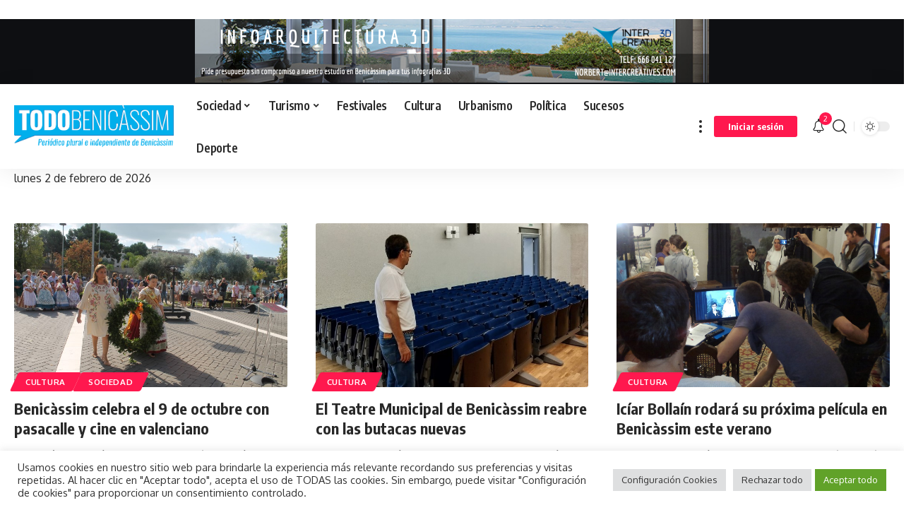

--- FILE ---
content_type: text/html; charset=utf-8
request_url: https://www.google.com/recaptcha/api2/aframe
body_size: 264
content:
<!DOCTYPE HTML><html><head><meta http-equiv="content-type" content="text/html; charset=UTF-8"></head><body><script nonce="Hz_gglY0D01vIJs8vtakng">/** Anti-fraud and anti-abuse applications only. See google.com/recaptcha */ try{var clients={'sodar':'https://pagead2.googlesyndication.com/pagead/sodar?'};window.addEventListener("message",function(a){try{if(a.source===window.parent){var b=JSON.parse(a.data);var c=clients[b['id']];if(c){var d=document.createElement('img');d.src=c+b['params']+'&rc='+(localStorage.getItem("rc::a")?sessionStorage.getItem("rc::b"):"");window.document.body.appendChild(d);sessionStorage.setItem("rc::e",parseInt(sessionStorage.getItem("rc::e")||0)+1);localStorage.setItem("rc::h",'1770032331930');}}}catch(b){}});window.parent.postMessage("_grecaptcha_ready", "*");}catch(b){}</script></body></html>